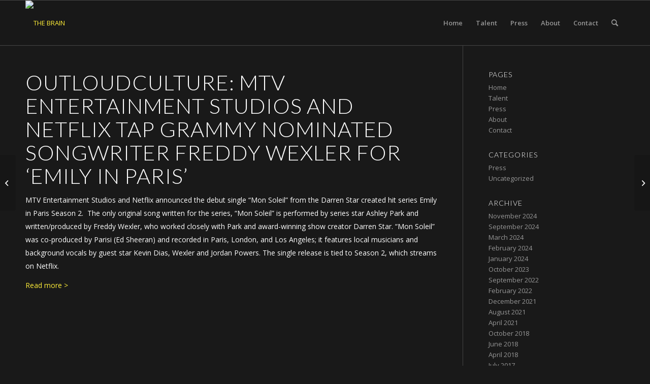

--- FILE ---
content_type: text/html; charset=UTF-8
request_url: http://thebrainmusic.com/outloud-culture-mtv-entertainment-studios-and-netflix-tap-grammy-nominated-songwriter-freddy-wexler-for-emily-in-paris/
body_size: 11420
content:
<!DOCTYPE html>
<html lang="en-US" class="html_stretched responsive av-preloader-disabled av-default-lightbox  html_header_top html_logo_left html_main_nav_header html_menu_right html_slim html_header_sticky html_header_shrinking html_mobile_menu_phone html_header_searchicon html_content_align_center html_header_unstick_top_disabled html_header_stretch_disabled html_av-overlay-side html_av-overlay-side-classic html_av-submenu-noclone html_entry_id_1041 av-cookies-no-cookie-consent av-no-preview html_text_menu_active ">
<head>
<meta charset="UTF-8" />
<meta name="robots" content="index, follow" />


<!-- mobile setting -->
<meta name="viewport" content="width=device-width, initial-scale=1">

<!-- Scripts/CSS and wp_head hook -->
<link href='http://fonts.googleapis.com/css?family=Lato:400,100,300,700' rel='stylesheet' type='text/css'>
<title>OutloudCulture: MTV Entertainment Studios And Netflix Tap Grammy Nominated Songwriter Freddy Wexler For &#8216;Emily In Paris&#8217; &#8211; THE BRAIN</title>
<meta name='robots' content='max-image-preview:large' />
<link rel="alternate" type="application/rss+xml" title="THE BRAIN &raquo; Feed" href="http://thebrainmusic.com/feed/" />
<link rel="alternate" type="application/rss+xml" title="THE BRAIN &raquo; Comments Feed" href="http://thebrainmusic.com/comments/feed/" />
<link rel="alternate" type="application/rss+xml" title="THE BRAIN &raquo; OutloudCulture: MTV Entertainment Studios And Netflix Tap Grammy Nominated Songwriter Freddy Wexler For &#8216;Emily In Paris&#8217; Comments Feed" href="http://thebrainmusic.com/outloud-culture-mtv-entertainment-studios-and-netflix-tap-grammy-nominated-songwriter-freddy-wexler-for-emily-in-paris/feed/" />

<!-- google webfont font replacement -->

			<script type='text/javascript'>

				(function() {
					
					/*	check if webfonts are disabled by user setting via cookie - or user must opt in.	*/
					var html = document.getElementsByTagName('html')[0];
					var cookie_check = html.className.indexOf('av-cookies-needs-opt-in') >= 0 || html.className.indexOf('av-cookies-can-opt-out') >= 0;
					var allow_continue = true;
					var silent_accept_cookie = html.className.indexOf('av-cookies-user-silent-accept') >= 0;

					if( cookie_check && ! silent_accept_cookie )
					{
						if( ! document.cookie.match(/aviaCookieConsent/) || html.className.indexOf('av-cookies-session-refused') >= 0 )
						{
							allow_continue = false;
						}
						else
						{
							if( ! document.cookie.match(/aviaPrivacyRefuseCookiesHideBar/) )
							{
								allow_continue = false;
							}
							else if( ! document.cookie.match(/aviaPrivacyEssentialCookiesEnabled/) )
							{
								allow_continue = false;
							}
							else if( document.cookie.match(/aviaPrivacyGoogleWebfontsDisabled/) )
							{
								allow_continue = false;
							}
						}
					}
					
					if( allow_continue )
					{
						var f = document.createElement('link');
					
						f.type 	= 'text/css';
						f.rel 	= 'stylesheet';
						f.href 	= '//fonts.googleapis.com/css?family=Lato:300,400,700%7COpen+Sans:400,600';
						f.id 	= 'avia-google-webfont';

						document.getElementsByTagName('head')[0].appendChild(f);
					}
				})();
			
			</script>
			<script type="text/javascript">
window._wpemojiSettings = {"baseUrl":"https:\/\/s.w.org\/images\/core\/emoji\/14.0.0\/72x72\/","ext":".png","svgUrl":"https:\/\/s.w.org\/images\/core\/emoji\/14.0.0\/svg\/","svgExt":".svg","source":{"concatemoji":"http:\/\/thebrainmusic.com\/cms2013\/wp-includes\/js\/wp-emoji-release.min.js?ver=6.3.7"}};
/*! This file is auto-generated */
!function(i,n){var o,s,e;function c(e){try{var t={supportTests:e,timestamp:(new Date).valueOf()};sessionStorage.setItem(o,JSON.stringify(t))}catch(e){}}function p(e,t,n){e.clearRect(0,0,e.canvas.width,e.canvas.height),e.fillText(t,0,0);var t=new Uint32Array(e.getImageData(0,0,e.canvas.width,e.canvas.height).data),r=(e.clearRect(0,0,e.canvas.width,e.canvas.height),e.fillText(n,0,0),new Uint32Array(e.getImageData(0,0,e.canvas.width,e.canvas.height).data));return t.every(function(e,t){return e===r[t]})}function u(e,t,n){switch(t){case"flag":return n(e,"\ud83c\udff3\ufe0f\u200d\u26a7\ufe0f","\ud83c\udff3\ufe0f\u200b\u26a7\ufe0f")?!1:!n(e,"\ud83c\uddfa\ud83c\uddf3","\ud83c\uddfa\u200b\ud83c\uddf3")&&!n(e,"\ud83c\udff4\udb40\udc67\udb40\udc62\udb40\udc65\udb40\udc6e\udb40\udc67\udb40\udc7f","\ud83c\udff4\u200b\udb40\udc67\u200b\udb40\udc62\u200b\udb40\udc65\u200b\udb40\udc6e\u200b\udb40\udc67\u200b\udb40\udc7f");case"emoji":return!n(e,"\ud83e\udef1\ud83c\udffb\u200d\ud83e\udef2\ud83c\udfff","\ud83e\udef1\ud83c\udffb\u200b\ud83e\udef2\ud83c\udfff")}return!1}function f(e,t,n){var r="undefined"!=typeof WorkerGlobalScope&&self instanceof WorkerGlobalScope?new OffscreenCanvas(300,150):i.createElement("canvas"),a=r.getContext("2d",{willReadFrequently:!0}),o=(a.textBaseline="top",a.font="600 32px Arial",{});return e.forEach(function(e){o[e]=t(a,e,n)}),o}function t(e){var t=i.createElement("script");t.src=e,t.defer=!0,i.head.appendChild(t)}"undefined"!=typeof Promise&&(o="wpEmojiSettingsSupports",s=["flag","emoji"],n.supports={everything:!0,everythingExceptFlag:!0},e=new Promise(function(e){i.addEventListener("DOMContentLoaded",e,{once:!0})}),new Promise(function(t){var n=function(){try{var e=JSON.parse(sessionStorage.getItem(o));if("object"==typeof e&&"number"==typeof e.timestamp&&(new Date).valueOf()<e.timestamp+604800&&"object"==typeof e.supportTests)return e.supportTests}catch(e){}return null}();if(!n){if("undefined"!=typeof Worker&&"undefined"!=typeof OffscreenCanvas&&"undefined"!=typeof URL&&URL.createObjectURL&&"undefined"!=typeof Blob)try{var e="postMessage("+f.toString()+"("+[JSON.stringify(s),u.toString(),p.toString()].join(",")+"));",r=new Blob([e],{type:"text/javascript"}),a=new Worker(URL.createObjectURL(r),{name:"wpTestEmojiSupports"});return void(a.onmessage=function(e){c(n=e.data),a.terminate(),t(n)})}catch(e){}c(n=f(s,u,p))}t(n)}).then(function(e){for(var t in e)n.supports[t]=e[t],n.supports.everything=n.supports.everything&&n.supports[t],"flag"!==t&&(n.supports.everythingExceptFlag=n.supports.everythingExceptFlag&&n.supports[t]);n.supports.everythingExceptFlag=n.supports.everythingExceptFlag&&!n.supports.flag,n.DOMReady=!1,n.readyCallback=function(){n.DOMReady=!0}}).then(function(){return e}).then(function(){var e;n.supports.everything||(n.readyCallback(),(e=n.source||{}).concatemoji?t(e.concatemoji):e.wpemoji&&e.twemoji&&(t(e.twemoji),t(e.wpemoji)))}))}((window,document),window._wpemojiSettings);
</script>
<style type="text/css">
img.wp-smiley,
img.emoji {
	display: inline !important;
	border: none !important;
	box-shadow: none !important;
	height: 1em !important;
	width: 1em !important;
	margin: 0 0.07em !important;
	vertical-align: -0.1em !important;
	background: none !important;
	padding: 0 !important;
}
</style>
	<link rel='stylesheet' id='wp-block-library-css' href='http://thebrainmusic.com/cms2013/wp-includes/css/dist/block-library/style.min.css?ver=6.3.7' type='text/css' media='all' />
<style id='classic-theme-styles-inline-css' type='text/css'>
/*! This file is auto-generated */
.wp-block-button__link{color:#fff;background-color:#32373c;border-radius:9999px;box-shadow:none;text-decoration:none;padding:calc(.667em + 2px) calc(1.333em + 2px);font-size:1.125em}.wp-block-file__button{background:#32373c;color:#fff;text-decoration:none}
</style>
<style id='global-styles-inline-css' type='text/css'>
body{--wp--preset--color--black: #000000;--wp--preset--color--cyan-bluish-gray: #abb8c3;--wp--preset--color--white: #ffffff;--wp--preset--color--pale-pink: #f78da7;--wp--preset--color--vivid-red: #cf2e2e;--wp--preset--color--luminous-vivid-orange: #ff6900;--wp--preset--color--luminous-vivid-amber: #fcb900;--wp--preset--color--light-green-cyan: #7bdcb5;--wp--preset--color--vivid-green-cyan: #00d084;--wp--preset--color--pale-cyan-blue: #8ed1fc;--wp--preset--color--vivid-cyan-blue: #0693e3;--wp--preset--color--vivid-purple: #9b51e0;--wp--preset--gradient--vivid-cyan-blue-to-vivid-purple: linear-gradient(135deg,rgba(6,147,227,1) 0%,rgb(155,81,224) 100%);--wp--preset--gradient--light-green-cyan-to-vivid-green-cyan: linear-gradient(135deg,rgb(122,220,180) 0%,rgb(0,208,130) 100%);--wp--preset--gradient--luminous-vivid-amber-to-luminous-vivid-orange: linear-gradient(135deg,rgba(252,185,0,1) 0%,rgba(255,105,0,1) 100%);--wp--preset--gradient--luminous-vivid-orange-to-vivid-red: linear-gradient(135deg,rgba(255,105,0,1) 0%,rgb(207,46,46) 100%);--wp--preset--gradient--very-light-gray-to-cyan-bluish-gray: linear-gradient(135deg,rgb(238,238,238) 0%,rgb(169,184,195) 100%);--wp--preset--gradient--cool-to-warm-spectrum: linear-gradient(135deg,rgb(74,234,220) 0%,rgb(151,120,209) 20%,rgb(207,42,186) 40%,rgb(238,44,130) 60%,rgb(251,105,98) 80%,rgb(254,248,76) 100%);--wp--preset--gradient--blush-light-purple: linear-gradient(135deg,rgb(255,206,236) 0%,rgb(152,150,240) 100%);--wp--preset--gradient--blush-bordeaux: linear-gradient(135deg,rgb(254,205,165) 0%,rgb(254,45,45) 50%,rgb(107,0,62) 100%);--wp--preset--gradient--luminous-dusk: linear-gradient(135deg,rgb(255,203,112) 0%,rgb(199,81,192) 50%,rgb(65,88,208) 100%);--wp--preset--gradient--pale-ocean: linear-gradient(135deg,rgb(255,245,203) 0%,rgb(182,227,212) 50%,rgb(51,167,181) 100%);--wp--preset--gradient--electric-grass: linear-gradient(135deg,rgb(202,248,128) 0%,rgb(113,206,126) 100%);--wp--preset--gradient--midnight: linear-gradient(135deg,rgb(2,3,129) 0%,rgb(40,116,252) 100%);--wp--preset--font-size--small: 13px;--wp--preset--font-size--medium: 20px;--wp--preset--font-size--large: 36px;--wp--preset--font-size--x-large: 42px;--wp--preset--spacing--20: 0.44rem;--wp--preset--spacing--30: 0.67rem;--wp--preset--spacing--40: 1rem;--wp--preset--spacing--50: 1.5rem;--wp--preset--spacing--60: 2.25rem;--wp--preset--spacing--70: 3.38rem;--wp--preset--spacing--80: 5.06rem;--wp--preset--shadow--natural: 6px 6px 9px rgba(0, 0, 0, 0.2);--wp--preset--shadow--deep: 12px 12px 50px rgba(0, 0, 0, 0.4);--wp--preset--shadow--sharp: 6px 6px 0px rgba(0, 0, 0, 0.2);--wp--preset--shadow--outlined: 6px 6px 0px -3px rgba(255, 255, 255, 1), 6px 6px rgba(0, 0, 0, 1);--wp--preset--shadow--crisp: 6px 6px 0px rgba(0, 0, 0, 1);}:where(.is-layout-flex){gap: 0.5em;}:where(.is-layout-grid){gap: 0.5em;}body .is-layout-flow > .alignleft{float: left;margin-inline-start: 0;margin-inline-end: 2em;}body .is-layout-flow > .alignright{float: right;margin-inline-start: 2em;margin-inline-end: 0;}body .is-layout-flow > .aligncenter{margin-left: auto !important;margin-right: auto !important;}body .is-layout-constrained > .alignleft{float: left;margin-inline-start: 0;margin-inline-end: 2em;}body .is-layout-constrained > .alignright{float: right;margin-inline-start: 2em;margin-inline-end: 0;}body .is-layout-constrained > .aligncenter{margin-left: auto !important;margin-right: auto !important;}body .is-layout-constrained > :where(:not(.alignleft):not(.alignright):not(.alignfull)){max-width: var(--wp--style--global--content-size);margin-left: auto !important;margin-right: auto !important;}body .is-layout-constrained > .alignwide{max-width: var(--wp--style--global--wide-size);}body .is-layout-flex{display: flex;}body .is-layout-flex{flex-wrap: wrap;align-items: center;}body .is-layout-flex > *{margin: 0;}body .is-layout-grid{display: grid;}body .is-layout-grid > *{margin: 0;}:where(.wp-block-columns.is-layout-flex){gap: 2em;}:where(.wp-block-columns.is-layout-grid){gap: 2em;}:where(.wp-block-post-template.is-layout-flex){gap: 1.25em;}:where(.wp-block-post-template.is-layout-grid){gap: 1.25em;}.has-black-color{color: var(--wp--preset--color--black) !important;}.has-cyan-bluish-gray-color{color: var(--wp--preset--color--cyan-bluish-gray) !important;}.has-white-color{color: var(--wp--preset--color--white) !important;}.has-pale-pink-color{color: var(--wp--preset--color--pale-pink) !important;}.has-vivid-red-color{color: var(--wp--preset--color--vivid-red) !important;}.has-luminous-vivid-orange-color{color: var(--wp--preset--color--luminous-vivid-orange) !important;}.has-luminous-vivid-amber-color{color: var(--wp--preset--color--luminous-vivid-amber) !important;}.has-light-green-cyan-color{color: var(--wp--preset--color--light-green-cyan) !important;}.has-vivid-green-cyan-color{color: var(--wp--preset--color--vivid-green-cyan) !important;}.has-pale-cyan-blue-color{color: var(--wp--preset--color--pale-cyan-blue) !important;}.has-vivid-cyan-blue-color{color: var(--wp--preset--color--vivid-cyan-blue) !important;}.has-vivid-purple-color{color: var(--wp--preset--color--vivid-purple) !important;}.has-black-background-color{background-color: var(--wp--preset--color--black) !important;}.has-cyan-bluish-gray-background-color{background-color: var(--wp--preset--color--cyan-bluish-gray) !important;}.has-white-background-color{background-color: var(--wp--preset--color--white) !important;}.has-pale-pink-background-color{background-color: var(--wp--preset--color--pale-pink) !important;}.has-vivid-red-background-color{background-color: var(--wp--preset--color--vivid-red) !important;}.has-luminous-vivid-orange-background-color{background-color: var(--wp--preset--color--luminous-vivid-orange) !important;}.has-luminous-vivid-amber-background-color{background-color: var(--wp--preset--color--luminous-vivid-amber) !important;}.has-light-green-cyan-background-color{background-color: var(--wp--preset--color--light-green-cyan) !important;}.has-vivid-green-cyan-background-color{background-color: var(--wp--preset--color--vivid-green-cyan) !important;}.has-pale-cyan-blue-background-color{background-color: var(--wp--preset--color--pale-cyan-blue) !important;}.has-vivid-cyan-blue-background-color{background-color: var(--wp--preset--color--vivid-cyan-blue) !important;}.has-vivid-purple-background-color{background-color: var(--wp--preset--color--vivid-purple) !important;}.has-black-border-color{border-color: var(--wp--preset--color--black) !important;}.has-cyan-bluish-gray-border-color{border-color: var(--wp--preset--color--cyan-bluish-gray) !important;}.has-white-border-color{border-color: var(--wp--preset--color--white) !important;}.has-pale-pink-border-color{border-color: var(--wp--preset--color--pale-pink) !important;}.has-vivid-red-border-color{border-color: var(--wp--preset--color--vivid-red) !important;}.has-luminous-vivid-orange-border-color{border-color: var(--wp--preset--color--luminous-vivid-orange) !important;}.has-luminous-vivid-amber-border-color{border-color: var(--wp--preset--color--luminous-vivid-amber) !important;}.has-light-green-cyan-border-color{border-color: var(--wp--preset--color--light-green-cyan) !important;}.has-vivid-green-cyan-border-color{border-color: var(--wp--preset--color--vivid-green-cyan) !important;}.has-pale-cyan-blue-border-color{border-color: var(--wp--preset--color--pale-cyan-blue) !important;}.has-vivid-cyan-blue-border-color{border-color: var(--wp--preset--color--vivid-cyan-blue) !important;}.has-vivid-purple-border-color{border-color: var(--wp--preset--color--vivid-purple) !important;}.has-vivid-cyan-blue-to-vivid-purple-gradient-background{background: var(--wp--preset--gradient--vivid-cyan-blue-to-vivid-purple) !important;}.has-light-green-cyan-to-vivid-green-cyan-gradient-background{background: var(--wp--preset--gradient--light-green-cyan-to-vivid-green-cyan) !important;}.has-luminous-vivid-amber-to-luminous-vivid-orange-gradient-background{background: var(--wp--preset--gradient--luminous-vivid-amber-to-luminous-vivid-orange) !important;}.has-luminous-vivid-orange-to-vivid-red-gradient-background{background: var(--wp--preset--gradient--luminous-vivid-orange-to-vivid-red) !important;}.has-very-light-gray-to-cyan-bluish-gray-gradient-background{background: var(--wp--preset--gradient--very-light-gray-to-cyan-bluish-gray) !important;}.has-cool-to-warm-spectrum-gradient-background{background: var(--wp--preset--gradient--cool-to-warm-spectrum) !important;}.has-blush-light-purple-gradient-background{background: var(--wp--preset--gradient--blush-light-purple) !important;}.has-blush-bordeaux-gradient-background{background: var(--wp--preset--gradient--blush-bordeaux) !important;}.has-luminous-dusk-gradient-background{background: var(--wp--preset--gradient--luminous-dusk) !important;}.has-pale-ocean-gradient-background{background: var(--wp--preset--gradient--pale-ocean) !important;}.has-electric-grass-gradient-background{background: var(--wp--preset--gradient--electric-grass) !important;}.has-midnight-gradient-background{background: var(--wp--preset--gradient--midnight) !important;}.has-small-font-size{font-size: var(--wp--preset--font-size--small) !important;}.has-medium-font-size{font-size: var(--wp--preset--font-size--medium) !important;}.has-large-font-size{font-size: var(--wp--preset--font-size--large) !important;}.has-x-large-font-size{font-size: var(--wp--preset--font-size--x-large) !important;}
.wp-block-navigation a:where(:not(.wp-element-button)){color: inherit;}
:where(.wp-block-post-template.is-layout-flex){gap: 1.25em;}:where(.wp-block-post-template.is-layout-grid){gap: 1.25em;}
:where(.wp-block-columns.is-layout-flex){gap: 2em;}:where(.wp-block-columns.is-layout-grid){gap: 2em;}
.wp-block-pullquote{font-size: 1.5em;line-height: 1.6;}
</style>
<link rel='stylesheet' id='avia-merged-styles-css' href='http://thebrainmusic.com/cms2013/wp-content/uploads/dynamic_avia/avia-merged-styles-e1756a51b521dfe72bbed74ccfcf5cf4---6049855cd8e61.css' type='text/css' media='all' />
<script type='text/javascript' src='http://thebrainmusic.com/cms2013/wp-includes/js/jquery/jquery.min.js?ver=3.7.0' id='jquery-core-js'></script>
<link rel="https://api.w.org/" href="http://thebrainmusic.com/wp-json/" /><link rel="alternate" type="application/json" href="http://thebrainmusic.com/wp-json/wp/v2/posts/1041" /><link rel="EditURI" type="application/rsd+xml" title="RSD" href="http://thebrainmusic.com/cms2013/xmlrpc.php?rsd" />
<meta name="generator" content="WordPress 6.3.7" />
<link rel="canonical" href="http://thebrainmusic.com/outloud-culture-mtv-entertainment-studios-and-netflix-tap-grammy-nominated-songwriter-freddy-wexler-for-emily-in-paris/" />
<link rel='shortlink' href='http://thebrainmusic.com/?p=1041' />
<link rel="alternate" type="application/json+oembed" href="http://thebrainmusic.com/wp-json/oembed/1.0/embed?url=http%3A%2F%2Fthebrainmusic.com%2Foutloud-culture-mtv-entertainment-studios-and-netflix-tap-grammy-nominated-songwriter-freddy-wexler-for-emily-in-paris%2F" />
<link rel="alternate" type="text/xml+oembed" href="http://thebrainmusic.com/wp-json/oembed/1.0/embed?url=http%3A%2F%2Fthebrainmusic.com%2Foutloud-culture-mtv-entertainment-studios-and-netflix-tap-grammy-nominated-songwriter-freddy-wexler-for-emily-in-paris%2F&#038;format=xml" />
<link rel="profile" href="http://gmpg.org/xfn/11" />
<link rel="alternate" type="application/rss+xml" title="THE BRAIN RSS2 Feed" href="http://thebrainmusic.com/feed/" />
<link rel="pingback" href="http://thebrainmusic.com/cms2013/xmlrpc.php" />
<!--[if lt IE 9]><script src="http://thebrainmusic.com/cms2013/wp-content/themes/thebraincore/js/html5shiv.js"></script><![endif]-->


<!-- To speed up the rendering and to display the site as fast as possible to the user we include some styles and scripts for above the fold content inline -->
<script type="text/javascript">'use strict';var avia_is_mobile=!1;if(/Android|webOS|iPhone|iPad|iPod|BlackBerry|IEMobile|Opera Mini/i.test(navigator.userAgent)&&'ontouchstart' in document.documentElement){avia_is_mobile=!0;document.documentElement.className+=' avia_mobile '}
else{document.documentElement.className+=' avia_desktop '};document.documentElement.className+=' js_active ';(function(){var e=['-webkit-','-moz-','-ms-',''],n='';for(var t in e){if(e[t]+'transform' in document.documentElement.style){document.documentElement.className+=' avia_transform ';n=e[t]+'transform'};if(e[t]+'perspective' in document.documentElement.style)document.documentElement.className+=' avia_transform3d '};if(typeof document.getElementsByClassName=='function'&&typeof document.documentElement.getBoundingClientRect=='function'&&avia_is_mobile==!1){if(n&&window.innerHeight>0){setTimeout(function(){var e=0,o={},a=0,t=document.getElementsByClassName('av-parallax'),i=window.pageYOffset||document.documentElement.scrollTop;for(e=0;e<t.length;e++){t[e].style.top='0px';o=t[e].getBoundingClientRect();a=Math.ceil((window.innerHeight+i-o.top)*0.3);t[e].style[n]='translate(0px, '+a+'px)';t[e].style.top='auto';t[e].className+=' enabled-parallax '}},50)}}})();</script><style type='text/css'>
@font-face {font-family: 'entypo-fontello'; font-weight: normal; font-style: normal; font-display: auto;
src: url('http://thebrainmusic.com/cms2013/wp-content/themes/thebraincore/config-templatebuilder/avia-template-builder/assets/fonts/entypo-fontello.woff2') format('woff2'),
url('http://thebrainmusic.com/cms2013/wp-content/themes/thebraincore/config-templatebuilder/avia-template-builder/assets/fonts/entypo-fontello.woff') format('woff'),
url('http://thebrainmusic.com/cms2013/wp-content/themes/thebraincore/config-templatebuilder/avia-template-builder/assets/fonts/entypo-fontello.ttf') format('truetype'), 
url('http://thebrainmusic.com/cms2013/wp-content/themes/thebraincore/config-templatebuilder/avia-template-builder/assets/fonts/entypo-fontello.svg#entypo-fontello') format('svg'),
url('http://thebrainmusic.com/cms2013/wp-content/themes/thebraincore/config-templatebuilder/avia-template-builder/assets/fonts/entypo-fontello.eot'),
url('http://thebrainmusic.com/cms2013/wp-content/themes/thebraincore/config-templatebuilder/avia-template-builder/assets/fonts/entypo-fontello.eot?#iefix') format('embedded-opentype');
} #top .avia-font-entypo-fontello, body .avia-font-entypo-fontello, html body [data-av_iconfont='entypo-fontello']:before{ font-family: 'entypo-fontello'; }
</style>

<!--
Debugging Info for Theme support: 

Theme: thebraincore
Version: 4.8.1
Installed: thebraincore
AviaFramework Version: 5.0
AviaBuilder Version: 4.8
aviaElementManager Version: 1.0.1
- - - - - - - - - - -
ChildTheme: THE BRAIN
ChildTheme Version: 1.0
ChildTheme Installed: thebraincore

ML:128-PU:16-PLA:2
WP:6.3.7
Compress: CSS:all theme files - JS:all theme files
Updates: disabled
PLAu:1
-->
</head>




<body id="top" class="post-template-default single single-post postid-1041 single-format-standard  rtl_columns stretched lato open_sans" itemscope="itemscope" itemtype="https://schema.org/WebPage" >

	
	<div id='wrap_all'>

	
<header id='header' class='all_colors header_color dark_bg_color  av_header_top av_logo_left av_main_nav_header av_menu_right av_slim av_header_sticky av_header_shrinking av_header_stretch_disabled av_mobile_menu_phone av_header_searchicon av_header_unstick_top_disabled av_bottom_nav_disabled  av_header_border_disabled'  role="banner" itemscope="itemscope" itemtype="https://schema.org/WPHeader" >

		<div  id='header_main' class='container_wrap container_wrap_logo'>
	
        <div class='container av-logo-container'><div class='inner-container'><span class='logo'><a href='http://thebrainmusic.com/'><img height="100" width="300" src='http://thebrainmusic.com.s83821.gridserver.com/cms2013/wp-content/uploads/2013/08/logo.png' alt='THE BRAIN' title='' /></a></span><nav class='main_menu' data-selectname='Select a page'  role="navigation" itemscope="itemscope" itemtype="https://schema.org/SiteNavigationElement" ><div class='avia-menu fallback_menu av-main-nav-wrap'><ul id='avia-menu' class='menu avia_mega av-main-nav'><li class='menu-item'><a href='http://thebrainmusic.com'>Home</a></li><li class="page_item menu-item page-item-139"><a href="http://thebrainmusic.com/talent/">Talent</a></li>
<li class="page_item menu-item page-item-81"><a href="http://thebrainmusic.com/press/">Press</a></li>
<li class="page_item menu-item page-item-49"><a href="http://thebrainmusic.com/about/">About</a></li>
<li class="page_item menu-item page-item-45"><a href="http://thebrainmusic.com/contact/">Contact</a></li>
<li id="menu-item-search" class="noMobile menu-item menu-item-search-dropdown menu-item-avia-special"><a aria-label="Search" href="?s=" rel="nofollow" data-avia-search-tooltip="

&lt;form role=&quot;search&quot; action=&quot;http://thebrainmusic.com/&quot; id=&quot;searchform&quot; method=&quot;get&quot; class=&quot;&quot;&gt;
	&lt;div&gt;
		&lt;input type=&quot;submit&quot; value=&quot;&quot; id=&quot;searchsubmit&quot; class=&quot;button avia-font-entypo-fontello&quot; /&gt;
		&lt;input type=&quot;text&quot; id=&quot;s&quot; name=&quot;s&quot; value=&quot;&quot; placeholder='Search' /&gt;
			&lt;/div&gt;
&lt;/form&gt;" aria-hidden='false' data-av_icon='' data-av_iconfont='entypo-fontello'><span class="avia_hidden_link_text">Search</span></a></li><li class="av-burger-menu-main menu-item-avia-special ">
	        			<a href="#" aria-label="Menu" aria-hidden="false">
							<span class="av-hamburger av-hamburger--spin av-js-hamburger">
								<span class="av-hamburger-box">
						          <span class="av-hamburger-inner"></span>
						          <strong>Menu</strong>
								</span>
							</span>
							<span class="avia_hidden_link_text">Menu</span>
						</a>
	        		   </li></ul></div></nav></div> </div> 
		<!-- end container_wrap-->
		</div>
		<div class='header_bg'></div>

<!-- end header -->
</header>

	<div id='main' class='all_colors' data-scroll-offset='88'>

	<div class='stretch_full container_wrap alternate_color dark_bg_color title_container'><div class='container'><h1 class='main-title entry-title '><a href='http://thebrainmusic.com/outloud-culture-mtv-entertainment-studios-and-netflix-tap-grammy-nominated-songwriter-freddy-wexler-for-emily-in-paris/' rel='bookmark' title='Permanent Link: OutloudCulture: MTV Entertainment Studios And Netflix Tap Grammy Nominated Songwriter Freddy Wexler For &#8216;Emily In Paris&#8217;'  itemprop="headline" >OutloudCulture: MTV Entertainment Studios And Netflix Tap Grammy Nominated Songwriter Freddy Wexler For &#8216;Emily In Paris&#8217;</a></h1><div class="breadcrumb breadcrumbs avia-breadcrumbs"><div class="breadcrumb-trail" ><span class="trail-before"><span class="breadcrumb-title">You are here:</span></span> <span  itemscope="itemscope" itemtype="https://schema.org/BreadcrumbList" ><span  itemscope="itemscope" itemtype="https://schema.org/ListItem" itemprop="itemListElement" ><a itemprop="url" href="http://thebrainmusic.com" title="THE BRAIN" rel="home" class="trail-begin"><span itemprop="name">Home</span></a><span itemprop="position" class="hidden">1</span></span></span> <span class="sep">/</span> <span  itemscope="itemscope" itemtype="https://schema.org/BreadcrumbList" ><span  itemscope="itemscope" itemtype="https://schema.org/ListItem" itemprop="itemListElement" ><a itemprop="url" href="http://thebrainmusic.com/category/press/"><span itemprop="name">Press</span></a><span itemprop="position" class="hidden">2</span></span></span> <span class="sep">/</span> <span class="trail-end">OutloudCulture: MTV Entertainment Studios And Netflix Tap Grammy Nominated...</span></div></div></div></div><div   class='main_color container_wrap_first container_wrap sidebar_right' style=' '  ><div class='container' ><main  role="main" itemscope="itemscope" itemtype="https://schema.org/Blog"  class='template-page content  av-content-small alpha units'><div class='post-entry post-entry-type-page post-entry-1041'><div class='entry-content-wrapper clearfix'><section class="av_textblock_section "  itemscope="itemscope" itemtype="https://schema.org/BlogPosting" itemprop="blogPost" ><div class='avia_textblock  '   itemprop="text" ><h1>OutloudCulture: MTV Entertainment Studios And Netflix Tap Grammy Nominated Songwriter Freddy Wexler For &#8216;Emily In Paris&#8217;</h1>
<p>MTV Entertainment Studios and Netflix announced the debut single “Mon Soleil” from the Darren Star created hit series <i>Emily in Paris</i> Season 2.  The only original song written for the series, “Mon Soleil” is performed by series star Ashley Park and written/produced by Freddy Wexler, who worked closely with Park and award-winning show creator Darren Star. “Mon Soleil” was co-produced by Parisi (Ed Sheeran) and recorded in Paris, London, and Los Angeles; it features local musicians and background vocals by guest star Kevin Dias, Wexler and Jordan Powers. The single release is tied to Season 2, which streams on Netflix.</p>
<p><a href="https://outloudculture.com/2021/12/26/mtv-entertainment-studios-and-netflix-tap-grammy-nominated-songwriter-freddy-wexler-for-emily-in-paris/" target="_blank" rel="noreferrer noopener" data-type="URL" data-id="https://pitchfork.com/reviews/albums/justin-bieber-justice/">Read more &gt;</a></p>
</div></section>
</div></div></main><!-- close content main element --> <!-- section close by builder template --><aside class='sidebar sidebar_right   alpha units'  role="complementary" itemscope="itemscope" itemtype="https://schema.org/WPSideBar" ><div class='inner_sidebar extralight-border'><section class='widget widget_pages'><h3 class='widgettitle'>Pages</h3><ul><li class="page_item page-item-7"><a href="http://thebrainmusic.com/">Home</a></li>
<li class="page_item page-item-139"><a href="http://thebrainmusic.com/talent/">Talent</a></li>
<li class="page_item page-item-81"><a href="http://thebrainmusic.com/press/">Press</a></li>
<li class="page_item page-item-49"><a href="http://thebrainmusic.com/about/">About</a></li>
<li class="page_item page-item-45"><a href="http://thebrainmusic.com/contact/">Contact</a></li>
</ul><span class='seperator extralight-border'></span></section><section class='widget widget_categories'><h3 class='widgettitle'>Categories</h3><ul>	<li class="cat-item cat-item-5"><a href="http://thebrainmusic.com/category/press/">Press</a>
</li>
	<li class="cat-item cat-item-1"><a href="http://thebrainmusic.com/category/uncategorized/">Uncategorized</a>
</li>
</ul><span class='seperator extralight-border'></span></section><section class='widget widget_archive'><h3 class='widgettitle'>Archive</h3><ul>	<li><a href='http://thebrainmusic.com/2024/11/'>November 2024</a></li>
	<li><a href='http://thebrainmusic.com/2024/09/'>September 2024</a></li>
	<li><a href='http://thebrainmusic.com/2024/03/'>March 2024</a></li>
	<li><a href='http://thebrainmusic.com/2024/02/'>February 2024</a></li>
	<li><a href='http://thebrainmusic.com/2024/01/'>January 2024</a></li>
	<li><a href='http://thebrainmusic.com/2023/10/'>October 2023</a></li>
	<li><a href='http://thebrainmusic.com/2022/09/'>September 2022</a></li>
	<li><a href='http://thebrainmusic.com/2022/02/'>February 2022</a></li>
	<li><a href='http://thebrainmusic.com/2021/12/'>December 2021</a></li>
	<li><a href='http://thebrainmusic.com/2021/08/'>August 2021</a></li>
	<li><a href='http://thebrainmusic.com/2021/04/'>April 2021</a></li>
	<li><a href='http://thebrainmusic.com/2018/10/'>October 2018</a></li>
	<li><a href='http://thebrainmusic.com/2018/06/'>June 2018</a></li>
	<li><a href='http://thebrainmusic.com/2018/04/'>April 2018</a></li>
	<li><a href='http://thebrainmusic.com/2017/07/'>July 2017</a></li>
	<li><a href='http://thebrainmusic.com/2017/03/'>March 2017</a></li>
	<li><a href='http://thebrainmusic.com/2016/09/'>September 2016</a></li>
	<li><a href='http://thebrainmusic.com/2016/05/'>May 2016</a></li>
	<li><a href='http://thebrainmusic.com/2016/03/'>March 2016</a></li>
	<li><a href='http://thebrainmusic.com/2016/01/'>January 2016</a></li>
	<li><a href='http://thebrainmusic.com/2015/12/'>December 2015</a></li>
	<li><a href='http://thebrainmusic.com/2015/11/'>November 2015</a></li>
	<li><a href='http://thebrainmusic.com/2015/09/'>September 2015</a></li>
	<li><a href='http://thebrainmusic.com/2015/07/'>July 2015</a></li>
	<li><a href='http://thebrainmusic.com/2015/05/'>May 2015</a></li>
	<li><a href='http://thebrainmusic.com/2014/10/'>October 2014</a></li>
	<li><a href='http://thebrainmusic.com/2014/09/'>September 2014</a></li>
	<li><a href='http://thebrainmusic.com/2014/07/'>July 2014</a></li>
	<li><a href='http://thebrainmusic.com/2014/06/'>June 2014</a></li>
	<li><a href='http://thebrainmusic.com/2014/05/'>May 2014</a></li>
	<li><a href='http://thebrainmusic.com/2014/04/'>April 2014</a></li>
	<li><a href='http://thebrainmusic.com/2013/12/'>December 2013</a></li>
	<li><a href='http://thebrainmusic.com/2013/08/'>August 2013</a></li>
	<li><a href='http://thebrainmusic.com/2013/07/'>July 2013</a></li>
	<li><a href='http://thebrainmusic.com/2013/05/'>May 2013</a></li>
	<li><a href='http://thebrainmusic.com/2011/09/'>September 2011</a></li>
	<li><a href='http://thebrainmusic.com/2011/06/'>June 2011</a></li>
</ul><span class='seperator extralight-border'></span></section></div></aside>		</div><!--end builder template--></div><!-- close default .container_wrap element -->						<div class='container_wrap footer_color' id='footer'>

					<div class='container'>

						<div class='flex_column av_one_third  first el_before_av_one_third'><section id="newsbox-2" class="widget clearfix newsbox"><h3 class="widgettitle">Latest Press &#038; News</h3><ul class="news-wrap image_size_widget"><li class="news-content post-format-standard"><a class='news-link' title='NME: Listen to Robbie Williams’ reflective new single ‘Forbidden Road’ from ‘Better Man’ biopic' href='http://thebrainmusic.com/nme-listen-to-robbie-williams-reflective-new-single-forbidden-road-from-better-man-biopic/'><span class='news-thumb '><img width="36" height="36" src="http://thebrainmusic.com/cms2013/wp-content/uploads/2024/11/YouTube-36x36.webp" class="wp-image-1175 avia-img-lazy-loading-1175 attachment-widget size-widget wp-post-image" alt="" decoding="async" srcset="http://thebrainmusic.com/cms2013/wp-content/uploads/2024/11/YouTube-36x36.webp 36w, http://thebrainmusic.com/cms2013/wp-content/uploads/2024/11/YouTube-80x80.webp 80w, http://thebrainmusic.com/cms2013/wp-content/uploads/2024/11/YouTube-180x180.webp 180w" sizes="(max-width: 36px) 100vw, 36px" /></span><strong class='news-headline'>NME: Listen to Robbie Williams’ reflective new single ‘Forbidden Road’ from ‘Better Man’ biopic<span class='news-time'>November 24, 2024 - 11:15 am</span></strong></a></li><li class="news-content post-format-standard"><a class='news-link' title='THE HOLLYWOOD REPORTER: Producer Freddy Wexler Breaks Down Creating Latest ‘Emily in Paris’ Original Song “Beautiful Ruins”' href='http://thebrainmusic.com/the-hollywood-reporter-producer-freddy-wexler-breaks-down-creating-latest-emily-in-paris-original-song-beautiful-ruins/'><span class='news-thumb '><img width="36" height="36" src="http://thebrainmusic.com/cms2013/wp-content/uploads/2024/11/ADDI808-032-e1731088057707-36x36.jpg" class="wp-image-1171 avia-img-lazy-loading-1171 attachment-widget size-widget wp-post-image" alt="" decoding="async" loading="lazy" srcset="http://thebrainmusic.com/cms2013/wp-content/uploads/2024/11/ADDI808-032-e1731088057707-36x36.jpg 36w, http://thebrainmusic.com/cms2013/wp-content/uploads/2024/11/ADDI808-032-e1731088057707-80x80.jpg 80w, http://thebrainmusic.com/cms2013/wp-content/uploads/2024/11/ADDI808-032-e1731088057707-180x180.jpg 180w" sizes="(max-width: 36px) 100vw, 36px" /></span><strong class='news-headline'>THE HOLLYWOOD REPORTER: Producer Freddy Wexler Breaks Down Creating Latest ‘Emily in Paris’ Original Song “Beautiful Ruins”<span class='news-time'>November 9, 2024 - 10:44 am</span></strong></a></li><li class="news-content post-format-standard"><a class='news-link' title='RETROPOP: Robbie Williams ‘eyeing Oscars success’ with new biopic song Forbidden Road (Co-Written by Freddy Wexler)' href='http://thebrainmusic.com/retropop-robbie-williams-eyeing-oscars-success-with-new-biopic-song-forbidden-road-co-written-by-freddy-wexler/'><span class='news-thumb '><img width="36" height="36" src="http://thebrainmusic.com/cms2013/wp-content/uploads/2024/11/1416347_rw_sp_8849_def_red_706240-36x36.jpg" class="wp-image-1165 avia-img-lazy-loading-1165 attachment-widget size-widget wp-post-image" alt="" decoding="async" loading="lazy" srcset="http://thebrainmusic.com/cms2013/wp-content/uploads/2024/11/1416347_rw_sp_8849_def_red_706240-36x36.jpg 36w, http://thebrainmusic.com/cms2013/wp-content/uploads/2024/11/1416347_rw_sp_8849_def_red_706240-80x80.jpg 80w, http://thebrainmusic.com/cms2013/wp-content/uploads/2024/11/1416347_rw_sp_8849_def_red_706240-180x180.jpg 180w" sizes="(max-width: 36px) 100vw, 36px" /></span><strong class='news-headline'>RETROPOP: Robbie Williams ‘eyeing Oscars success’ with new biopic song Forbidden Road (Co-Written by Freddy Wexler)<span class='news-time'>November 8, 2024 - 12:07 pm</span></strong></a></li><li class="news-content post-format-standard"><a class='news-link' title='NETFLIX LIFE: Ashley Parks sings new original song by Freddy Wexler and Elliah Heifetz in Emily in Paris Season 4 Part 2 Finale' href='http://thebrainmusic.com/netflix-life-ashley-parks-sings-new-original-song-by-freddy-wexler-and-elliah-heifetz-in-emily-in-paris-season-4-part-2-finale/'><span class='news-thumb '><img width="36" height="36" src="http://thebrainmusic.com/cms2013/wp-content/uploads/2024/09/01j7eb5k2a61nya89117-36x36.webp" class="wp-image-1150 avia-img-lazy-loading-1150 attachment-widget size-widget wp-post-image" alt="" decoding="async" loading="lazy" srcset="http://thebrainmusic.com/cms2013/wp-content/uploads/2024/09/01j7eb5k2a61nya89117-36x36.webp 36w, http://thebrainmusic.com/cms2013/wp-content/uploads/2024/09/01j7eb5k2a61nya89117-80x80.webp 80w, http://thebrainmusic.com/cms2013/wp-content/uploads/2024/09/01j7eb5k2a61nya89117-180x180.webp 180w" sizes="(max-width: 36px) 100vw, 36px" /></span><strong class='news-headline'>NETFLIX LIFE: Ashley Parks sings new original song by Freddy Wexler and Elliah Heifetz in Emily in Paris Season 4 Part 2 Finale<span class='news-time'>September 14, 2024 - 7:26 am</span></strong></a></li><li class="news-content post-format-standard"><a class='news-link' title='CNN: Freddy Wexler and Billy Joel on Joel&#8217;s stunning new music video' href='http://thebrainmusic.com/cnn-freddy-wexler-and-billy-joel-on-joels-stunning-new-music-video/'><span class='news-thumb '><img width="36" height="36" src="http://thebrainmusic.com/cms2013/wp-content/uploads/2024/03/Screenshot-2024-03-06-at-5.16.58 PM-36x36.png" class="wp-image-1145 avia-img-lazy-loading-1145 attachment-widget size-widget wp-post-image" alt="" decoding="async" loading="lazy" srcset="http://thebrainmusic.com/cms2013/wp-content/uploads/2024/03/Screenshot-2024-03-06-at-5.16.58 PM-36x36.png 36w, http://thebrainmusic.com/cms2013/wp-content/uploads/2024/03/Screenshot-2024-03-06-at-5.16.58 PM-80x80.png 80w, http://thebrainmusic.com/cms2013/wp-content/uploads/2024/03/Screenshot-2024-03-06-at-5.16.58 PM-180x180.png 180w" sizes="(max-width: 36px) 100vw, 36px" /></span><strong class='news-headline'>CNN: Freddy Wexler and Billy Joel on Joel&#8217;s stunning new music video<span class='news-time'>March 6, 2024 - 2:27 pm</span></strong></a></li></ul><span class="seperator extralight-border"></span></section></div><div class='flex_column av_one_third  el_after_av_one_third  el_before_av_one_third '><section id="portfoliobox-2" class="widget clearfix newsbox"><h3 class="widgettitle">Brain Talent</h3><ul class="news-wrap image_size_widget"><li class="news-content post-format-standard"><a class='news-link' title='Freddy Wexler' href='http://thebrainmusic.com/talent/freddy-wexler/'><span class='news-thumb '><img width="36" height="36" src="http://thebrainmusic.com/cms2013/wp-content/uploads/2019/02/Q3A0256-36x36.jpg" class="wp-image-870 avia-img-lazy-loading-870 attachment-widget size-widget wp-post-image" alt="" decoding="async" loading="lazy" srcset="http://thebrainmusic.com/cms2013/wp-content/uploads/2019/02/Q3A0256-36x36.jpg 36w, http://thebrainmusic.com/cms2013/wp-content/uploads/2019/02/Q3A0256-80x80.jpg 80w, http://thebrainmusic.com/cms2013/wp-content/uploads/2019/02/Q3A0256-180x180.jpg 180w, http://thebrainmusic.com/cms2013/wp-content/uploads/2019/02/Q3A0256-120x120.jpg 120w, http://thebrainmusic.com/cms2013/wp-content/uploads/2019/02/Q3A0256-450x450.jpg 450w" sizes="(max-width: 36px) 100vw, 36px" /></span><strong class='news-headline'>Freddy Wexler<span class='news-time'>October 15, 2023 - 10:15 am</span></strong></a></li><li class="news-content post-format-standard"><a class='news-link' title='Eli Derby' href='http://thebrainmusic.com/talent/eli-derby/'><span class='news-thumb '><img width="36" height="36" src="http://thebrainmusic.com/cms2013/wp-content/uploads/2022/05/eli-grid-36x36.jpg" class="wp-image-1007 avia-img-lazy-loading-1007 attachment-widget size-widget wp-post-image" alt="" decoding="async" loading="lazy" srcset="http://thebrainmusic.com/cms2013/wp-content/uploads/2022/05/eli-grid-36x36.jpg 36w, http://thebrainmusic.com/cms2013/wp-content/uploads/2022/05/eli-grid-300x300.jpg 300w, http://thebrainmusic.com/cms2013/wp-content/uploads/2022/05/eli-grid-80x80.jpg 80w, http://thebrainmusic.com/cms2013/wp-content/uploads/2022/05/eli-grid-180x180.jpg 180w, http://thebrainmusic.com/cms2013/wp-content/uploads/2022/05/eli-grid.jpg 640w" sizes="(max-width: 36px) 100vw, 36px" /></span><strong class='news-headline'>Eli Derby<span class='news-time'>May 25, 2022 - 10:38 am</span></strong></a></li><li class="news-content post-format-standard"><a class='news-link' title='The Spencer Lee Band' href='http://thebrainmusic.com/talent/spencer-lee-band/'><span class='news-thumb '><img width="36" height="36" src="http://thebrainmusic.com/cms2013/wp-content/uploads/2013/08/leroy-1-36x36.png" class="wp-image-500 avia-img-lazy-loading-500 attachment-widget size-widget wp-post-image" alt="" decoding="async" loading="lazy" srcset="http://thebrainmusic.com/cms2013/wp-content/uploads/2013/08/leroy-1-36x36.png 36w, http://thebrainmusic.com/cms2013/wp-content/uploads/2013/08/leroy-1-80x80.png 80w, http://thebrainmusic.com/cms2013/wp-content/uploads/2013/08/leroy-1-300x300.png 300w, http://thebrainmusic.com/cms2013/wp-content/uploads/2013/08/leroy-1-180x180.png 180w, http://thebrainmusic.com/cms2013/wp-content/uploads/2013/08/leroy-1-120x120.png 120w, http://thebrainmusic.com/cms2013/wp-content/uploads/2013/08/leroy-1-450x448.png 450w, http://thebrainmusic.com/cms2013/wp-content/uploads/2013/08/leroy-1.png 639w" sizes="(max-width: 36px) 100vw, 36px" /></span><strong class='news-headline'>The Spencer Lee Band<span class='news-time'>June 6, 2018 - 11:54 am</span></strong></a></li><li class="news-content post-format-standard"><a class='news-link' title='Moxie Raia' href='http://thebrainmusic.com/talent/moxie/'><span class='news-thumb '><img width="36" height="36" src="http://thebrainmusic.com/cms2013/wp-content/uploads/2013/08/moxie-bb3-36x36.jpeg" class="wp-image-507 avia-img-lazy-loading-507 attachment-widget size-widget wp-post-image" alt="" decoding="async" loading="lazy" srcset="http://thebrainmusic.com/cms2013/wp-content/uploads/2013/08/moxie-bb3-36x36.jpeg 36w, http://thebrainmusic.com/cms2013/wp-content/uploads/2013/08/moxie-bb3-80x80.jpeg 80w, http://thebrainmusic.com/cms2013/wp-content/uploads/2013/08/moxie-bb3-180x180.jpeg 180w, http://thebrainmusic.com/cms2013/wp-content/uploads/2013/08/moxie-bb3-120x120.jpeg 120w, http://thebrainmusic.com/cms2013/wp-content/uploads/2013/08/moxie-bb3-450x450.jpeg 450w" sizes="(max-width: 36px) 100vw, 36px" /></span><strong class='news-headline'>Moxie Raia<span class='news-time'>August 15, 2017 - 11:55 am</span></strong></a></li><li class="news-content post-format-standard"><a class='news-link' title='Charles Perry' href='http://thebrainmusic.com/talent/charles-perry/'><span class='news-thumb '><img width="36" height="36" src="http://thebrainmusic.com/cms2013/wp-content/uploads/2013/08/BRAINGRID-charlesperry-36x36.jpg" class="wp-image-70 avia-img-lazy-loading-70 attachment-widget size-widget wp-post-image" alt="" decoding="async" loading="lazy" srcset="http://thebrainmusic.com/cms2013/wp-content/uploads/2013/08/BRAINGRID-charlesperry-36x36.jpg 36w, http://thebrainmusic.com/cms2013/wp-content/uploads/2013/08/BRAINGRID-charlesperry-80x80.jpg 80w, http://thebrainmusic.com/cms2013/wp-content/uploads/2013/08/BRAINGRID-charlesperry-180x180.jpg 180w, http://thebrainmusic.com/cms2013/wp-content/uploads/2013/08/BRAINGRID-charlesperry-120x120.jpg 120w, http://thebrainmusic.com/cms2013/wp-content/uploads/2013/08/BRAINGRID-charlesperry-450x450.jpg 450w" sizes="(max-width: 36px) 100vw, 36px" /></span><strong class='news-headline'>Charles Perry<span class='news-time'>February 22, 2017 - 11:53 am</span></strong></a></li></ul><span class="seperator extralight-border"></span></section></div><div class='flex_column av_one_third  el_after_av_one_third  el_before_av_one_third '><section id="text-2" class="widget clearfix widget_text"><h3 class="widgettitle">Contact Us</h3>			<div class="textwidget"><ul>
<li><span  class="av_font_icon avia_animate_when_visible avia-icon-animate  av-icon-style-  av-no-color avia-icon-pos-left " style=""><a href='mailto:info@thebrainmusic.com'   class='av-icon-char' style='font-size:20px;line-height:20px;' aria-hidden='true' data-av_icon='' data-av_iconfont='entypo-fontello' ></a></span> <a href="mailto:info@thebrainmusic.com">info@thebrainmusic.com</a></li>
</ul></div>
		<span class="seperator extralight-border"></span></section></div>
					</div>

				<!-- ####### END FOOTER CONTAINER ####### -->
				</div>

	

	
				<footer class='container_wrap socket_color' id='socket'  role="contentinfo" itemscope="itemscope" itemtype="https://schema.org/WPFooter" >
                    <div class='container'>

                        <span class='copyright'>©2021 The Brain, LLC. All Rights Reserved. <a class='kosacredit' href='http://www.danteferrarini.com' target='_blank'>Site by KOSA</a></span>

                        <nav class='sub_menu_socket'  role="navigation" itemscope="itemscope" itemtype="https://schema.org/SiteNavigationElement" ><div class="avia3-menu"><ul id="avia3-menu" class="menu"><li id="menu-item-212" class="menu-item menu-item-type-post_type menu-item-object-page menu-item-home menu-item-top-level menu-item-top-level-1"><a href="http://thebrainmusic.com/" itemprop="url"><span class="avia-bullet"></span><span class="avia-menu-text">Home</span><span class="avia-menu-fx"><span class="avia-arrow-wrap"><span class="avia-arrow"></span></span></span></a></li>
<li id="menu-item-213" class="menu-item menu-item-type-post_type menu-item-object-page menu-item-top-level menu-item-top-level-2"><a href="http://thebrainmusic.com/talent/" itemprop="url"><span class="avia-bullet"></span><span class="avia-menu-text">Talent</span><span class="avia-menu-fx"><span class="avia-arrow-wrap"><span class="avia-arrow"></span></span></span></a></li>
<li id="menu-item-214" class="menu-item menu-item-type-post_type menu-item-object-page menu-item-top-level menu-item-top-level-3"><a href="http://thebrainmusic.com/press/" itemprop="url"><span class="avia-bullet"></span><span class="avia-menu-text">Press</span><span class="avia-menu-fx"><span class="avia-arrow-wrap"><span class="avia-arrow"></span></span></span></a></li>
<li id="menu-item-215" class="menu-item menu-item-type-post_type menu-item-object-page menu-item-top-level menu-item-top-level-4"><a href="http://thebrainmusic.com/about/" itemprop="url"><span class="avia-bullet"></span><span class="avia-menu-text">About</span><span class="avia-menu-fx"><span class="avia-arrow-wrap"><span class="avia-arrow"></span></span></span></a></li>
<li id="menu-item-216" class="menu-item menu-item-type-post_type menu-item-object-page menu-item-top-level menu-item-top-level-5"><a href="http://thebrainmusic.com/contact/" itemprop="url"><span class="avia-bullet"></span><span class="avia-menu-text">Contact</span><span class="avia-menu-fx"><span class="avia-arrow-wrap"><span class="avia-arrow"></span></span></span></a></li>
</ul></div></nav>
                    </div>

	            <!-- ####### END SOCKET CONTAINER ####### -->
				</footer>


					<!-- end main -->
		</div>

		<a class='avia-post-nav avia-post-prev with-image' href='http://thebrainmusic.com/variety-ariana-grande-and-justin-biebers-stuck-with-u-raised-over-3-5-million-for-first-responders-childrens-foundation-exclusive/' >    <span class='label iconfont' aria-hidden='true' data-av_icon='' data-av_iconfont='entypo-fontello'></span>    <span class='entry-info-wrap'>        <span class='entry-info'>            <span class='entry-title'>Variety: Ariana Grande and Justin Bieber’s ‘Stuck With U’ Raised Over...</span>            <span class='entry-image'><img width="80" height="80" src="http://thebrainmusic.com/cms2013/wp-content/uploads/2023/10/Screen-Shot-2023-10-15-at-10.43.09-PM-80x80.png" class="wp-image-1065 avia-img-lazy-loading-1065 attachment-thumbnail size-thumbnail wp-post-image" alt="" decoding="async" srcset="http://thebrainmusic.com/cms2013/wp-content/uploads/2023/10/Screen-Shot-2023-10-15-at-10.43.09-PM-80x80.png 80w, http://thebrainmusic.com/cms2013/wp-content/uploads/2023/10/Screen-Shot-2023-10-15-at-10.43.09-PM-36x36.png 36w, http://thebrainmusic.com/cms2013/wp-content/uploads/2023/10/Screen-Shot-2023-10-15-at-10.43.09-PM-180x180.png 180w" sizes="(max-width: 80px) 100vw, 80px" /></span>        </span>    </span></a><a class='avia-post-nav avia-post-next with-image' href='http://thebrainmusic.com/kissfm-freddy-wexler-shares-reaction-to-hearing-mon-soleil-in-emily-in-paris/' >    <span class='label iconfont' aria-hidden='true' data-av_icon='' data-av_iconfont='entypo-fontello'></span>    <span class='entry-info-wrap'>        <span class='entry-info'>            <span class='entry-image'><img width="80" height="80" src="http://thebrainmusic.com/cms2013/wp-content/uploads/2023/10/Screen-Shot-2023-10-15-at-10.31.25-PM-80x80.png" class="wp-image-1050 avia-img-lazy-loading-1050 attachment-thumbnail size-thumbnail wp-post-image" alt="" decoding="async" srcset="http://thebrainmusic.com/cms2013/wp-content/uploads/2023/10/Screen-Shot-2023-10-15-at-10.31.25-PM-80x80.png 80w, http://thebrainmusic.com/cms2013/wp-content/uploads/2023/10/Screen-Shot-2023-10-15-at-10.31.25-PM-36x36.png 36w, http://thebrainmusic.com/cms2013/wp-content/uploads/2023/10/Screen-Shot-2023-10-15-at-10.31.25-PM-180x180.png 180w" sizes="(max-width: 80px) 100vw, 80px" /></span>            <span class='entry-title'>KISSFM: Freddy Wexler Shares Reaction To Hearing &#8220;Mon Soleil&#8221; in...</span>        </span>    </span></a><!-- end wrap_all --></div>

<a href='#top' title='Scroll to top' id='scroll-top-link' aria-hidden='true' data-av_icon='' data-av_iconfont='entypo-fontello'><span class="avia_hidden_link_text">Scroll to top</span></a>

<div id="fb-root"></div>


 <script type='text/javascript'>
 /* <![CDATA[ */  
var avia_framework_globals = avia_framework_globals || {};
    avia_framework_globals.frameworkUrl = 'http://thebrainmusic.com/cms2013/wp-content/themes/thebraincore/framework/';
    avia_framework_globals.installedAt = 'http://thebrainmusic.com/cms2013/wp-content/themes/thebraincore/';
    avia_framework_globals.ajaxurl = 'http://thebrainmusic.com/cms2013/wp-admin/admin-ajax.php';
/* ]]> */ 
</script>
 
 <script type='text/javascript' src='http://thebrainmusic.com/cms2013/wp-content/uploads/dynamic_avia/avia-footer-scripts-a3a0c85f1fdcac11a6ac2c32d5cf65e2---6049855d2e9c9.js' id='avia-footer-scripts-js'></script>
</body>
</html>
